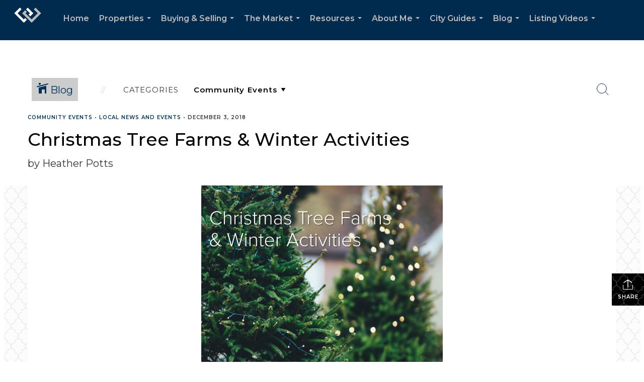

--- FILE ---
content_type: text/html; charset=utf-8
request_url: https://www.google.com/recaptcha/api2/anchor?ar=1&k=6LdmtrYUAAAAAAHk0DIYZUZov8ZzYGbtAIozmHtV&co=aHR0cHM6Ly9oZWF0aGVycG90dHNob21lcy5jb206NDQz&hl=en&v=PoyoqOPhxBO7pBk68S4YbpHZ&size=invisible&anchor-ms=20000&execute-ms=30000&cb=3wann33uytul
body_size: 48812
content:
<!DOCTYPE HTML><html dir="ltr" lang="en"><head><meta http-equiv="Content-Type" content="text/html; charset=UTF-8">
<meta http-equiv="X-UA-Compatible" content="IE=edge">
<title>reCAPTCHA</title>
<style type="text/css">
/* cyrillic-ext */
@font-face {
  font-family: 'Roboto';
  font-style: normal;
  font-weight: 400;
  font-stretch: 100%;
  src: url(//fonts.gstatic.com/s/roboto/v48/KFO7CnqEu92Fr1ME7kSn66aGLdTylUAMa3GUBHMdazTgWw.woff2) format('woff2');
  unicode-range: U+0460-052F, U+1C80-1C8A, U+20B4, U+2DE0-2DFF, U+A640-A69F, U+FE2E-FE2F;
}
/* cyrillic */
@font-face {
  font-family: 'Roboto';
  font-style: normal;
  font-weight: 400;
  font-stretch: 100%;
  src: url(//fonts.gstatic.com/s/roboto/v48/KFO7CnqEu92Fr1ME7kSn66aGLdTylUAMa3iUBHMdazTgWw.woff2) format('woff2');
  unicode-range: U+0301, U+0400-045F, U+0490-0491, U+04B0-04B1, U+2116;
}
/* greek-ext */
@font-face {
  font-family: 'Roboto';
  font-style: normal;
  font-weight: 400;
  font-stretch: 100%;
  src: url(//fonts.gstatic.com/s/roboto/v48/KFO7CnqEu92Fr1ME7kSn66aGLdTylUAMa3CUBHMdazTgWw.woff2) format('woff2');
  unicode-range: U+1F00-1FFF;
}
/* greek */
@font-face {
  font-family: 'Roboto';
  font-style: normal;
  font-weight: 400;
  font-stretch: 100%;
  src: url(//fonts.gstatic.com/s/roboto/v48/KFO7CnqEu92Fr1ME7kSn66aGLdTylUAMa3-UBHMdazTgWw.woff2) format('woff2');
  unicode-range: U+0370-0377, U+037A-037F, U+0384-038A, U+038C, U+038E-03A1, U+03A3-03FF;
}
/* math */
@font-face {
  font-family: 'Roboto';
  font-style: normal;
  font-weight: 400;
  font-stretch: 100%;
  src: url(//fonts.gstatic.com/s/roboto/v48/KFO7CnqEu92Fr1ME7kSn66aGLdTylUAMawCUBHMdazTgWw.woff2) format('woff2');
  unicode-range: U+0302-0303, U+0305, U+0307-0308, U+0310, U+0312, U+0315, U+031A, U+0326-0327, U+032C, U+032F-0330, U+0332-0333, U+0338, U+033A, U+0346, U+034D, U+0391-03A1, U+03A3-03A9, U+03B1-03C9, U+03D1, U+03D5-03D6, U+03F0-03F1, U+03F4-03F5, U+2016-2017, U+2034-2038, U+203C, U+2040, U+2043, U+2047, U+2050, U+2057, U+205F, U+2070-2071, U+2074-208E, U+2090-209C, U+20D0-20DC, U+20E1, U+20E5-20EF, U+2100-2112, U+2114-2115, U+2117-2121, U+2123-214F, U+2190, U+2192, U+2194-21AE, U+21B0-21E5, U+21F1-21F2, U+21F4-2211, U+2213-2214, U+2216-22FF, U+2308-230B, U+2310, U+2319, U+231C-2321, U+2336-237A, U+237C, U+2395, U+239B-23B7, U+23D0, U+23DC-23E1, U+2474-2475, U+25AF, U+25B3, U+25B7, U+25BD, U+25C1, U+25CA, U+25CC, U+25FB, U+266D-266F, U+27C0-27FF, U+2900-2AFF, U+2B0E-2B11, U+2B30-2B4C, U+2BFE, U+3030, U+FF5B, U+FF5D, U+1D400-1D7FF, U+1EE00-1EEFF;
}
/* symbols */
@font-face {
  font-family: 'Roboto';
  font-style: normal;
  font-weight: 400;
  font-stretch: 100%;
  src: url(//fonts.gstatic.com/s/roboto/v48/KFO7CnqEu92Fr1ME7kSn66aGLdTylUAMaxKUBHMdazTgWw.woff2) format('woff2');
  unicode-range: U+0001-000C, U+000E-001F, U+007F-009F, U+20DD-20E0, U+20E2-20E4, U+2150-218F, U+2190, U+2192, U+2194-2199, U+21AF, U+21E6-21F0, U+21F3, U+2218-2219, U+2299, U+22C4-22C6, U+2300-243F, U+2440-244A, U+2460-24FF, U+25A0-27BF, U+2800-28FF, U+2921-2922, U+2981, U+29BF, U+29EB, U+2B00-2BFF, U+4DC0-4DFF, U+FFF9-FFFB, U+10140-1018E, U+10190-1019C, U+101A0, U+101D0-101FD, U+102E0-102FB, U+10E60-10E7E, U+1D2C0-1D2D3, U+1D2E0-1D37F, U+1F000-1F0FF, U+1F100-1F1AD, U+1F1E6-1F1FF, U+1F30D-1F30F, U+1F315, U+1F31C, U+1F31E, U+1F320-1F32C, U+1F336, U+1F378, U+1F37D, U+1F382, U+1F393-1F39F, U+1F3A7-1F3A8, U+1F3AC-1F3AF, U+1F3C2, U+1F3C4-1F3C6, U+1F3CA-1F3CE, U+1F3D4-1F3E0, U+1F3ED, U+1F3F1-1F3F3, U+1F3F5-1F3F7, U+1F408, U+1F415, U+1F41F, U+1F426, U+1F43F, U+1F441-1F442, U+1F444, U+1F446-1F449, U+1F44C-1F44E, U+1F453, U+1F46A, U+1F47D, U+1F4A3, U+1F4B0, U+1F4B3, U+1F4B9, U+1F4BB, U+1F4BF, U+1F4C8-1F4CB, U+1F4D6, U+1F4DA, U+1F4DF, U+1F4E3-1F4E6, U+1F4EA-1F4ED, U+1F4F7, U+1F4F9-1F4FB, U+1F4FD-1F4FE, U+1F503, U+1F507-1F50B, U+1F50D, U+1F512-1F513, U+1F53E-1F54A, U+1F54F-1F5FA, U+1F610, U+1F650-1F67F, U+1F687, U+1F68D, U+1F691, U+1F694, U+1F698, U+1F6AD, U+1F6B2, U+1F6B9-1F6BA, U+1F6BC, U+1F6C6-1F6CF, U+1F6D3-1F6D7, U+1F6E0-1F6EA, U+1F6F0-1F6F3, U+1F6F7-1F6FC, U+1F700-1F7FF, U+1F800-1F80B, U+1F810-1F847, U+1F850-1F859, U+1F860-1F887, U+1F890-1F8AD, U+1F8B0-1F8BB, U+1F8C0-1F8C1, U+1F900-1F90B, U+1F93B, U+1F946, U+1F984, U+1F996, U+1F9E9, U+1FA00-1FA6F, U+1FA70-1FA7C, U+1FA80-1FA89, U+1FA8F-1FAC6, U+1FACE-1FADC, U+1FADF-1FAE9, U+1FAF0-1FAF8, U+1FB00-1FBFF;
}
/* vietnamese */
@font-face {
  font-family: 'Roboto';
  font-style: normal;
  font-weight: 400;
  font-stretch: 100%;
  src: url(//fonts.gstatic.com/s/roboto/v48/KFO7CnqEu92Fr1ME7kSn66aGLdTylUAMa3OUBHMdazTgWw.woff2) format('woff2');
  unicode-range: U+0102-0103, U+0110-0111, U+0128-0129, U+0168-0169, U+01A0-01A1, U+01AF-01B0, U+0300-0301, U+0303-0304, U+0308-0309, U+0323, U+0329, U+1EA0-1EF9, U+20AB;
}
/* latin-ext */
@font-face {
  font-family: 'Roboto';
  font-style: normal;
  font-weight: 400;
  font-stretch: 100%;
  src: url(//fonts.gstatic.com/s/roboto/v48/KFO7CnqEu92Fr1ME7kSn66aGLdTylUAMa3KUBHMdazTgWw.woff2) format('woff2');
  unicode-range: U+0100-02BA, U+02BD-02C5, U+02C7-02CC, U+02CE-02D7, U+02DD-02FF, U+0304, U+0308, U+0329, U+1D00-1DBF, U+1E00-1E9F, U+1EF2-1EFF, U+2020, U+20A0-20AB, U+20AD-20C0, U+2113, U+2C60-2C7F, U+A720-A7FF;
}
/* latin */
@font-face {
  font-family: 'Roboto';
  font-style: normal;
  font-weight: 400;
  font-stretch: 100%;
  src: url(//fonts.gstatic.com/s/roboto/v48/KFO7CnqEu92Fr1ME7kSn66aGLdTylUAMa3yUBHMdazQ.woff2) format('woff2');
  unicode-range: U+0000-00FF, U+0131, U+0152-0153, U+02BB-02BC, U+02C6, U+02DA, U+02DC, U+0304, U+0308, U+0329, U+2000-206F, U+20AC, U+2122, U+2191, U+2193, U+2212, U+2215, U+FEFF, U+FFFD;
}
/* cyrillic-ext */
@font-face {
  font-family: 'Roboto';
  font-style: normal;
  font-weight: 500;
  font-stretch: 100%;
  src: url(//fonts.gstatic.com/s/roboto/v48/KFO7CnqEu92Fr1ME7kSn66aGLdTylUAMa3GUBHMdazTgWw.woff2) format('woff2');
  unicode-range: U+0460-052F, U+1C80-1C8A, U+20B4, U+2DE0-2DFF, U+A640-A69F, U+FE2E-FE2F;
}
/* cyrillic */
@font-face {
  font-family: 'Roboto';
  font-style: normal;
  font-weight: 500;
  font-stretch: 100%;
  src: url(//fonts.gstatic.com/s/roboto/v48/KFO7CnqEu92Fr1ME7kSn66aGLdTylUAMa3iUBHMdazTgWw.woff2) format('woff2');
  unicode-range: U+0301, U+0400-045F, U+0490-0491, U+04B0-04B1, U+2116;
}
/* greek-ext */
@font-face {
  font-family: 'Roboto';
  font-style: normal;
  font-weight: 500;
  font-stretch: 100%;
  src: url(//fonts.gstatic.com/s/roboto/v48/KFO7CnqEu92Fr1ME7kSn66aGLdTylUAMa3CUBHMdazTgWw.woff2) format('woff2');
  unicode-range: U+1F00-1FFF;
}
/* greek */
@font-face {
  font-family: 'Roboto';
  font-style: normal;
  font-weight: 500;
  font-stretch: 100%;
  src: url(//fonts.gstatic.com/s/roboto/v48/KFO7CnqEu92Fr1ME7kSn66aGLdTylUAMa3-UBHMdazTgWw.woff2) format('woff2');
  unicode-range: U+0370-0377, U+037A-037F, U+0384-038A, U+038C, U+038E-03A1, U+03A3-03FF;
}
/* math */
@font-face {
  font-family: 'Roboto';
  font-style: normal;
  font-weight: 500;
  font-stretch: 100%;
  src: url(//fonts.gstatic.com/s/roboto/v48/KFO7CnqEu92Fr1ME7kSn66aGLdTylUAMawCUBHMdazTgWw.woff2) format('woff2');
  unicode-range: U+0302-0303, U+0305, U+0307-0308, U+0310, U+0312, U+0315, U+031A, U+0326-0327, U+032C, U+032F-0330, U+0332-0333, U+0338, U+033A, U+0346, U+034D, U+0391-03A1, U+03A3-03A9, U+03B1-03C9, U+03D1, U+03D5-03D6, U+03F0-03F1, U+03F4-03F5, U+2016-2017, U+2034-2038, U+203C, U+2040, U+2043, U+2047, U+2050, U+2057, U+205F, U+2070-2071, U+2074-208E, U+2090-209C, U+20D0-20DC, U+20E1, U+20E5-20EF, U+2100-2112, U+2114-2115, U+2117-2121, U+2123-214F, U+2190, U+2192, U+2194-21AE, U+21B0-21E5, U+21F1-21F2, U+21F4-2211, U+2213-2214, U+2216-22FF, U+2308-230B, U+2310, U+2319, U+231C-2321, U+2336-237A, U+237C, U+2395, U+239B-23B7, U+23D0, U+23DC-23E1, U+2474-2475, U+25AF, U+25B3, U+25B7, U+25BD, U+25C1, U+25CA, U+25CC, U+25FB, U+266D-266F, U+27C0-27FF, U+2900-2AFF, U+2B0E-2B11, U+2B30-2B4C, U+2BFE, U+3030, U+FF5B, U+FF5D, U+1D400-1D7FF, U+1EE00-1EEFF;
}
/* symbols */
@font-face {
  font-family: 'Roboto';
  font-style: normal;
  font-weight: 500;
  font-stretch: 100%;
  src: url(//fonts.gstatic.com/s/roboto/v48/KFO7CnqEu92Fr1ME7kSn66aGLdTylUAMaxKUBHMdazTgWw.woff2) format('woff2');
  unicode-range: U+0001-000C, U+000E-001F, U+007F-009F, U+20DD-20E0, U+20E2-20E4, U+2150-218F, U+2190, U+2192, U+2194-2199, U+21AF, U+21E6-21F0, U+21F3, U+2218-2219, U+2299, U+22C4-22C6, U+2300-243F, U+2440-244A, U+2460-24FF, U+25A0-27BF, U+2800-28FF, U+2921-2922, U+2981, U+29BF, U+29EB, U+2B00-2BFF, U+4DC0-4DFF, U+FFF9-FFFB, U+10140-1018E, U+10190-1019C, U+101A0, U+101D0-101FD, U+102E0-102FB, U+10E60-10E7E, U+1D2C0-1D2D3, U+1D2E0-1D37F, U+1F000-1F0FF, U+1F100-1F1AD, U+1F1E6-1F1FF, U+1F30D-1F30F, U+1F315, U+1F31C, U+1F31E, U+1F320-1F32C, U+1F336, U+1F378, U+1F37D, U+1F382, U+1F393-1F39F, U+1F3A7-1F3A8, U+1F3AC-1F3AF, U+1F3C2, U+1F3C4-1F3C6, U+1F3CA-1F3CE, U+1F3D4-1F3E0, U+1F3ED, U+1F3F1-1F3F3, U+1F3F5-1F3F7, U+1F408, U+1F415, U+1F41F, U+1F426, U+1F43F, U+1F441-1F442, U+1F444, U+1F446-1F449, U+1F44C-1F44E, U+1F453, U+1F46A, U+1F47D, U+1F4A3, U+1F4B0, U+1F4B3, U+1F4B9, U+1F4BB, U+1F4BF, U+1F4C8-1F4CB, U+1F4D6, U+1F4DA, U+1F4DF, U+1F4E3-1F4E6, U+1F4EA-1F4ED, U+1F4F7, U+1F4F9-1F4FB, U+1F4FD-1F4FE, U+1F503, U+1F507-1F50B, U+1F50D, U+1F512-1F513, U+1F53E-1F54A, U+1F54F-1F5FA, U+1F610, U+1F650-1F67F, U+1F687, U+1F68D, U+1F691, U+1F694, U+1F698, U+1F6AD, U+1F6B2, U+1F6B9-1F6BA, U+1F6BC, U+1F6C6-1F6CF, U+1F6D3-1F6D7, U+1F6E0-1F6EA, U+1F6F0-1F6F3, U+1F6F7-1F6FC, U+1F700-1F7FF, U+1F800-1F80B, U+1F810-1F847, U+1F850-1F859, U+1F860-1F887, U+1F890-1F8AD, U+1F8B0-1F8BB, U+1F8C0-1F8C1, U+1F900-1F90B, U+1F93B, U+1F946, U+1F984, U+1F996, U+1F9E9, U+1FA00-1FA6F, U+1FA70-1FA7C, U+1FA80-1FA89, U+1FA8F-1FAC6, U+1FACE-1FADC, U+1FADF-1FAE9, U+1FAF0-1FAF8, U+1FB00-1FBFF;
}
/* vietnamese */
@font-face {
  font-family: 'Roboto';
  font-style: normal;
  font-weight: 500;
  font-stretch: 100%;
  src: url(//fonts.gstatic.com/s/roboto/v48/KFO7CnqEu92Fr1ME7kSn66aGLdTylUAMa3OUBHMdazTgWw.woff2) format('woff2');
  unicode-range: U+0102-0103, U+0110-0111, U+0128-0129, U+0168-0169, U+01A0-01A1, U+01AF-01B0, U+0300-0301, U+0303-0304, U+0308-0309, U+0323, U+0329, U+1EA0-1EF9, U+20AB;
}
/* latin-ext */
@font-face {
  font-family: 'Roboto';
  font-style: normal;
  font-weight: 500;
  font-stretch: 100%;
  src: url(//fonts.gstatic.com/s/roboto/v48/KFO7CnqEu92Fr1ME7kSn66aGLdTylUAMa3KUBHMdazTgWw.woff2) format('woff2');
  unicode-range: U+0100-02BA, U+02BD-02C5, U+02C7-02CC, U+02CE-02D7, U+02DD-02FF, U+0304, U+0308, U+0329, U+1D00-1DBF, U+1E00-1E9F, U+1EF2-1EFF, U+2020, U+20A0-20AB, U+20AD-20C0, U+2113, U+2C60-2C7F, U+A720-A7FF;
}
/* latin */
@font-face {
  font-family: 'Roboto';
  font-style: normal;
  font-weight: 500;
  font-stretch: 100%;
  src: url(//fonts.gstatic.com/s/roboto/v48/KFO7CnqEu92Fr1ME7kSn66aGLdTylUAMa3yUBHMdazQ.woff2) format('woff2');
  unicode-range: U+0000-00FF, U+0131, U+0152-0153, U+02BB-02BC, U+02C6, U+02DA, U+02DC, U+0304, U+0308, U+0329, U+2000-206F, U+20AC, U+2122, U+2191, U+2193, U+2212, U+2215, U+FEFF, U+FFFD;
}
/* cyrillic-ext */
@font-face {
  font-family: 'Roboto';
  font-style: normal;
  font-weight: 900;
  font-stretch: 100%;
  src: url(//fonts.gstatic.com/s/roboto/v48/KFO7CnqEu92Fr1ME7kSn66aGLdTylUAMa3GUBHMdazTgWw.woff2) format('woff2');
  unicode-range: U+0460-052F, U+1C80-1C8A, U+20B4, U+2DE0-2DFF, U+A640-A69F, U+FE2E-FE2F;
}
/* cyrillic */
@font-face {
  font-family: 'Roboto';
  font-style: normal;
  font-weight: 900;
  font-stretch: 100%;
  src: url(//fonts.gstatic.com/s/roboto/v48/KFO7CnqEu92Fr1ME7kSn66aGLdTylUAMa3iUBHMdazTgWw.woff2) format('woff2');
  unicode-range: U+0301, U+0400-045F, U+0490-0491, U+04B0-04B1, U+2116;
}
/* greek-ext */
@font-face {
  font-family: 'Roboto';
  font-style: normal;
  font-weight: 900;
  font-stretch: 100%;
  src: url(//fonts.gstatic.com/s/roboto/v48/KFO7CnqEu92Fr1ME7kSn66aGLdTylUAMa3CUBHMdazTgWw.woff2) format('woff2');
  unicode-range: U+1F00-1FFF;
}
/* greek */
@font-face {
  font-family: 'Roboto';
  font-style: normal;
  font-weight: 900;
  font-stretch: 100%;
  src: url(//fonts.gstatic.com/s/roboto/v48/KFO7CnqEu92Fr1ME7kSn66aGLdTylUAMa3-UBHMdazTgWw.woff2) format('woff2');
  unicode-range: U+0370-0377, U+037A-037F, U+0384-038A, U+038C, U+038E-03A1, U+03A3-03FF;
}
/* math */
@font-face {
  font-family: 'Roboto';
  font-style: normal;
  font-weight: 900;
  font-stretch: 100%;
  src: url(//fonts.gstatic.com/s/roboto/v48/KFO7CnqEu92Fr1ME7kSn66aGLdTylUAMawCUBHMdazTgWw.woff2) format('woff2');
  unicode-range: U+0302-0303, U+0305, U+0307-0308, U+0310, U+0312, U+0315, U+031A, U+0326-0327, U+032C, U+032F-0330, U+0332-0333, U+0338, U+033A, U+0346, U+034D, U+0391-03A1, U+03A3-03A9, U+03B1-03C9, U+03D1, U+03D5-03D6, U+03F0-03F1, U+03F4-03F5, U+2016-2017, U+2034-2038, U+203C, U+2040, U+2043, U+2047, U+2050, U+2057, U+205F, U+2070-2071, U+2074-208E, U+2090-209C, U+20D0-20DC, U+20E1, U+20E5-20EF, U+2100-2112, U+2114-2115, U+2117-2121, U+2123-214F, U+2190, U+2192, U+2194-21AE, U+21B0-21E5, U+21F1-21F2, U+21F4-2211, U+2213-2214, U+2216-22FF, U+2308-230B, U+2310, U+2319, U+231C-2321, U+2336-237A, U+237C, U+2395, U+239B-23B7, U+23D0, U+23DC-23E1, U+2474-2475, U+25AF, U+25B3, U+25B7, U+25BD, U+25C1, U+25CA, U+25CC, U+25FB, U+266D-266F, U+27C0-27FF, U+2900-2AFF, U+2B0E-2B11, U+2B30-2B4C, U+2BFE, U+3030, U+FF5B, U+FF5D, U+1D400-1D7FF, U+1EE00-1EEFF;
}
/* symbols */
@font-face {
  font-family: 'Roboto';
  font-style: normal;
  font-weight: 900;
  font-stretch: 100%;
  src: url(//fonts.gstatic.com/s/roboto/v48/KFO7CnqEu92Fr1ME7kSn66aGLdTylUAMaxKUBHMdazTgWw.woff2) format('woff2');
  unicode-range: U+0001-000C, U+000E-001F, U+007F-009F, U+20DD-20E0, U+20E2-20E4, U+2150-218F, U+2190, U+2192, U+2194-2199, U+21AF, U+21E6-21F0, U+21F3, U+2218-2219, U+2299, U+22C4-22C6, U+2300-243F, U+2440-244A, U+2460-24FF, U+25A0-27BF, U+2800-28FF, U+2921-2922, U+2981, U+29BF, U+29EB, U+2B00-2BFF, U+4DC0-4DFF, U+FFF9-FFFB, U+10140-1018E, U+10190-1019C, U+101A0, U+101D0-101FD, U+102E0-102FB, U+10E60-10E7E, U+1D2C0-1D2D3, U+1D2E0-1D37F, U+1F000-1F0FF, U+1F100-1F1AD, U+1F1E6-1F1FF, U+1F30D-1F30F, U+1F315, U+1F31C, U+1F31E, U+1F320-1F32C, U+1F336, U+1F378, U+1F37D, U+1F382, U+1F393-1F39F, U+1F3A7-1F3A8, U+1F3AC-1F3AF, U+1F3C2, U+1F3C4-1F3C6, U+1F3CA-1F3CE, U+1F3D4-1F3E0, U+1F3ED, U+1F3F1-1F3F3, U+1F3F5-1F3F7, U+1F408, U+1F415, U+1F41F, U+1F426, U+1F43F, U+1F441-1F442, U+1F444, U+1F446-1F449, U+1F44C-1F44E, U+1F453, U+1F46A, U+1F47D, U+1F4A3, U+1F4B0, U+1F4B3, U+1F4B9, U+1F4BB, U+1F4BF, U+1F4C8-1F4CB, U+1F4D6, U+1F4DA, U+1F4DF, U+1F4E3-1F4E6, U+1F4EA-1F4ED, U+1F4F7, U+1F4F9-1F4FB, U+1F4FD-1F4FE, U+1F503, U+1F507-1F50B, U+1F50D, U+1F512-1F513, U+1F53E-1F54A, U+1F54F-1F5FA, U+1F610, U+1F650-1F67F, U+1F687, U+1F68D, U+1F691, U+1F694, U+1F698, U+1F6AD, U+1F6B2, U+1F6B9-1F6BA, U+1F6BC, U+1F6C6-1F6CF, U+1F6D3-1F6D7, U+1F6E0-1F6EA, U+1F6F0-1F6F3, U+1F6F7-1F6FC, U+1F700-1F7FF, U+1F800-1F80B, U+1F810-1F847, U+1F850-1F859, U+1F860-1F887, U+1F890-1F8AD, U+1F8B0-1F8BB, U+1F8C0-1F8C1, U+1F900-1F90B, U+1F93B, U+1F946, U+1F984, U+1F996, U+1F9E9, U+1FA00-1FA6F, U+1FA70-1FA7C, U+1FA80-1FA89, U+1FA8F-1FAC6, U+1FACE-1FADC, U+1FADF-1FAE9, U+1FAF0-1FAF8, U+1FB00-1FBFF;
}
/* vietnamese */
@font-face {
  font-family: 'Roboto';
  font-style: normal;
  font-weight: 900;
  font-stretch: 100%;
  src: url(//fonts.gstatic.com/s/roboto/v48/KFO7CnqEu92Fr1ME7kSn66aGLdTylUAMa3OUBHMdazTgWw.woff2) format('woff2');
  unicode-range: U+0102-0103, U+0110-0111, U+0128-0129, U+0168-0169, U+01A0-01A1, U+01AF-01B0, U+0300-0301, U+0303-0304, U+0308-0309, U+0323, U+0329, U+1EA0-1EF9, U+20AB;
}
/* latin-ext */
@font-face {
  font-family: 'Roboto';
  font-style: normal;
  font-weight: 900;
  font-stretch: 100%;
  src: url(//fonts.gstatic.com/s/roboto/v48/KFO7CnqEu92Fr1ME7kSn66aGLdTylUAMa3KUBHMdazTgWw.woff2) format('woff2');
  unicode-range: U+0100-02BA, U+02BD-02C5, U+02C7-02CC, U+02CE-02D7, U+02DD-02FF, U+0304, U+0308, U+0329, U+1D00-1DBF, U+1E00-1E9F, U+1EF2-1EFF, U+2020, U+20A0-20AB, U+20AD-20C0, U+2113, U+2C60-2C7F, U+A720-A7FF;
}
/* latin */
@font-face {
  font-family: 'Roboto';
  font-style: normal;
  font-weight: 900;
  font-stretch: 100%;
  src: url(//fonts.gstatic.com/s/roboto/v48/KFO7CnqEu92Fr1ME7kSn66aGLdTylUAMa3yUBHMdazQ.woff2) format('woff2');
  unicode-range: U+0000-00FF, U+0131, U+0152-0153, U+02BB-02BC, U+02C6, U+02DA, U+02DC, U+0304, U+0308, U+0329, U+2000-206F, U+20AC, U+2122, U+2191, U+2193, U+2212, U+2215, U+FEFF, U+FFFD;
}

</style>
<link rel="stylesheet" type="text/css" href="https://www.gstatic.com/recaptcha/releases/PoyoqOPhxBO7pBk68S4YbpHZ/styles__ltr.css">
<script nonce="-bJE8EiOBJgXw4w-zs0wQw" type="text/javascript">window['__recaptcha_api'] = 'https://www.google.com/recaptcha/api2/';</script>
<script type="text/javascript" src="https://www.gstatic.com/recaptcha/releases/PoyoqOPhxBO7pBk68S4YbpHZ/recaptcha__en.js" nonce="-bJE8EiOBJgXw4w-zs0wQw">
      
    </script></head>
<body><div id="rc-anchor-alert" class="rc-anchor-alert"></div>
<input type="hidden" id="recaptcha-token" value="[base64]">
<script type="text/javascript" nonce="-bJE8EiOBJgXw4w-zs0wQw">
      recaptcha.anchor.Main.init("[\x22ainput\x22,[\x22bgdata\x22,\x22\x22,\[base64]/[base64]/[base64]/KE4oMTI0LHYsdi5HKSxMWihsLHYpKTpOKDEyNCx2LGwpLFYpLHYpLFQpKSxGKDE3MSx2KX0scjc9ZnVuY3Rpb24obCl7cmV0dXJuIGx9LEM9ZnVuY3Rpb24obCxWLHYpe04odixsLFYpLFZbYWtdPTI3OTZ9LG49ZnVuY3Rpb24obCxWKXtWLlg9KChWLlg/[base64]/[base64]/[base64]/[base64]/[base64]/[base64]/[base64]/[base64]/[base64]/[base64]/[base64]\\u003d\x22,\[base64]\\u003d\x22,\x22w5xbw5/Ct0nCvkEVJjjDpsKAfcK8w6U7w57Du2DDk3sXw5LCrFrCgMOKKGMwBgJ8QljDg0Fswq7Dh1PDt8O+w7rDmi3DhMO2XsKIwp7CicODOsOIJQ7DjzQiccOFXEzDk8OCU8KML8KMw5/CjMK3woIQwpTCgFvChjxEa2tMUX7DkUnDksOER8OAw4TCiMKgwrXCs8OGwoV7WFwLMjkRWHcnc8OEwoHCvR/[base64]/BHTCpMKpdEPCrcK1Q8K1dcO1wotpacKOYnIDw4HDi1rDjgw6w4UPRSZiw6tjwqHDok/DmQ84FEV6w4HDu8KDw4kLwoc2PMKOwqMvwrHCg8O2w7vDlRbDgsOIw5nCpFICBC/CrcOSw51DbMO7w5lDw7PCsRF0w7VdfVd/OMO5wqVLwoDCnMK0w4puVsKfOcObTsK5Inxlw44Xw4/CqcORw6vCoWXCpFxoREoow4rCmx8Jw69rHcKbwqBXdsOIORFweFAWQsKgwqrCgRsVKMKowqZjSsOYEcKAwoDDpEEyw5/CusKNwpNgw7MhRcOHwp7CjRTCjcKswqnDisOefsKmTifDizHCnjPDs8KVwoHCo8OMw4dWwqsDw6LDq0DCmcOKwrbCi2HDiMK8K3wWwocbw4lBScK5wrQRYsKaw43DozTDnEjDtygpw7NAwo7DrSrDhcKRf8OswrnCi8KGw6Q/[base64]/[base64]/DinbDi2fCm8Kdwp1wMcOlN8KIAxPCkMKiWsKGw4ldw7DDpDpEwo4rEDbDjhhyw6gbPkN1GkrCmcKHwpnDkcOrSBoIwrfCgHUTcsOvEE5Sw6pLwojCiQTCn3nCsmrChMObwq0Bw4xXwpHCoMOAA8OHZB/CkcKHwoA5w65ww6dLw6dHw6A7wp4ewp4vHnEdw54QM10iDBrCh1wZw6PDj8K3w47ClMK0W8Oaa8KgwrBlwr1ValzCvw4jY18pwrDDkTNGw5rDmcK7w4ghWgEBwpjChsKECEjCs8KoMcKPfQ/DhFE6HWHDq8OFY11gTsKzLkXDjMKrKcKoZA3Dr24Pw5fDicOHMsONwojDkT7Cs8K1Q1LCjkl8w4hwwpEawppZcsKQHlwLVhUfw5tfDTfDt8K8H8Obwr/Cg8KIwphOHQzDlUPCvVZ5ZijDkMOOKsKOw7MyUMKAH8K+VcOGwrwdUngodxvClcKcw7UowpnCgMKTwoA2wrB9w5xmKsK/w5E4WMKzw5MYOmHDqClVLi/ChljCjx4Sw77ClhfDk8Kfw7DCnB8cb8KEWk8OacOkdcOpworDgMOzw5Qxw6zCnsO7WGvDsnBLwp7Dp05hO8KWwqNfwrjCmS/[base64]/CuQLCv0HDjUHDu8O0w4fDisO3wptaOcO3LgxdTmwlNy/Cq2vCggTCvF7DuF4KLMKpNsKnwobCvUHDrUTDgcK1VD7Do8KPG8Opwr/DqMKUVsOvO8K4w6MwG38Bw6LDuF3CsMKCw5DCnxfCuFDDtgNtw4fCjsOfwqs8e8KIw4TCkzvDqMOGGD7DmMOpwpgzXBB/[base64]/CkMOydDtcwqrDq8KiMystBMOacl4OwpYzw65xOcOQw5/[base64]/[base64]/DtnTCpMK9w7XDjMKGJsKsw5suw4jCn8KJZ8O9KcOqR21+w6kUCsO6wrJjw6vCh0nDvsKnHcKNwr/CgUXCp3rDu8KyP3Fxwr9BeALClg3DkiTCpMOrBQxcwrXDmmHCi8O4w4LDncKYDSRVdcOfwqTCkhrDrMKGBVxJw7VYwozDlXvDnjZjBsONw6HCqsOtFEXDncKAZBbDtsOBY2LCo8ObbQbCmHsYGcKfZ8KYwr/CosKAwqbCtG/CncKpw5JTV8OZwpd2w6nDj0jDrBzDrcONRgDCgC/Dl8OqanPCs8O4w53CnRgZLMKuIwnDiMK3GsOxcsOuwogVwqZ+wrzCl8Kewo/Ci8KIwqITwpXCmsOzwrzCsjbDvVlvX3pNc2puw4pFe8OcwqFhw7jDknsXKGnCjUsqw5YYwpJFw5vDmjDCpXMzw4TCik8zwqvDtiLCgEtEwrJWw70hw5gTaC/CiMKlYcOEw4LCt8OHwoQPwqpJbkgxSytEAgzCnhM/IsOEw67CqVAnOSLCqyosQ8O2w6fDjsKCNsOSw5p/w6UAwojCiRI+w7tUPjBAeHpzOcORV8OLwowgw7rDs8OqwpkMFsKewp9pMcOcwqotLxgKwpdaw5/[base64]/CoEbDqsKmeBvDjSUQNG7DsD/Dq8KVw5wkSSxFDsOXw77CvHNFwpHCisO7w79Awr18w5dQwrU9asKAwpPCmsO/w4MGCAZLc8KVUETCoMKkKsKRw6cqw7Yhw4h8bVoswpTClcOqw4bCsl8Qw7ghwpJjwrZzwovCul/[base64]/w4fDi8KowpDDlnrCgcO2w5PDmsORKsK3OSNIAcKeYRVCb1d8w5tVwp/Cqz/Cu3jChcOeKzjCujHCrsO7VcKTwrDChsKqw58Mw6zCu3TChFRsUG8MwqLDgRLCkMK+w5zCjsK0K8OVwqYcZx0IwqY7LHlxJgN9AsObEhXDnMK3ZhECwpQjwo/Dg8KUDsKjRjbCrxtKw7YXAFvCnFsxfMO6wqfCl2nCvh1VBMOvNiZiwofCnCYCwoQtdsOjwo7CucOGHMO5w5PCn1DDmW57w6Z2wrDDkcO7wq5/A8Kiw5DCi8Knw5EwYsKFacO6b3HCtTvDqsKow5tzD8O6E8Kww40Ld8Kaw47CqAdzw7rDqH/[base64]/[base64]/DkcOwwpbCncOpWmrDpG5wLsKSw6cnRcOqw4nCjjw1w7/CnMK2OyB1wqc6TMOwbMK5woFWdG7CqHpOScOqGhbCp8KkA8OHbljDh3vDpsOkJCgRw54AwrHCpXjDmw/CkSPDhsONwobCh8ODJsOZw7AdOcONw5BIwq5oUMKyGXDCkhN+wqXDrsKYwrHDnGTCmVDDihZCKMOvZ8K7VTDDjsOAw79Kw6I/UW7CkTjCncKvwrXCq8OZwpDDo8KBwoPCnkTDkXgqcjDCmTB2wpTClcOnPTopCjYow7fCqsO3woADW8OGHsOjHDFHwrzDi8O/[base64]/d8KvGMOhwpYDwrLDlMOlFsKfQTzCvMKgw7TClMO0wpIWKcOYw4jDqyMQRcK+wrA9YmVEbMKGwqBMCQhzwpcgwodQwoLDpsKLwpVow7BYworCmjtRT8K7w7nDj8Kmw5LDiyrCkMKvLEwCw5g6PMKiw4R5FX7CqWPCu2YDwpjDmQjDk1bCh8KYccKLwqdlwo/CkwvCm2jDpsK+BgDDoMOjWcKVwpjDpmxtI2rCo8OXY37Cmnd/w5TDvsKHSW/Dv8Oiwp9awo42MsK1BsKCVVLCtlLCpDUNw5t0RFXCs8KSw7fCvcOyw7DCoMO7w6kDwpRKwrjDoMKrwpHCicOewo8Iw6TDhg3CkVknw4/DvMK+wq/CmsOhwpLChcKRDX7Dj8OqeQlVLsKiNMO/MzXCv8Kjw49tw6nChcOJworCjT9lbcKcNcKzwpzCs8K6dzXCoxNSw4HDhsKmwqbDo8KpwpBnw78/wrzCmsOmw7PDlcOBJsKQXXrDs8KqC8OIfG3Dn8KyPnXCjMOJaUDCm8K2YMOcN8KSwpInwqkPwpd6w6rDkjvCu8KQdsOsw7DDug/[base64]/TxsIwoQ9wq7DmhvDhAzDqkA3wqvCtXzCmU5Bwo5PwrPCkCvDtMKYw5M3B0Q0bMKFw6/Cq8KQwrfCksOYwprCs3orcsOBw5l/w4zDnMK3Ek44wo3DuFcuecK5wqHCm8O8OsKiwrYjc8KOB8KHeTRGw4orX8OCw7zDgBnCrMOvQjo+fTwBw6rCuTt/wpfDnBZ7dsK8wpFeScOuw4TDkQrDsMOewrPDh01mMXfDtsK9LEfDgGlaLGPDgsO2woXDj8OAwoXCnRjCkcK0KS/[base64]/[base64]/[base64]/w7kzTMOWC8OTwpXCj8KsJGHDscOcwrYTwrRIw4LCkMKwbAjCo8O/DMOQw67DgsKWwrgow6Q9CwnCj8KAQ3rCrTvClkoZQkV0fcOow43CiG5QOnvDgMK7S8OyE8OUUhoVTwAdLQzDikTCl8Kvw7TCocK2wrR5w5nDuwDCqy/CpxjDqcOqw6fClsOgwp0GwpVkAx9LKn5Lw4HDi2/DvDHCqwLCncKVGgJhRkhPwq0Bwo16c8KfwolyVlLCt8KTw7HCoMKdacOWScKFw7DClMKmwqjClz/CjsOXw4PDlMKwNlk1wpPCo8OwwqDDnTNhw7bDmMKAw7vCjy1Rw4IdO8KZcD3CvsOmw50JbcOeDm7DiVpjLmJyfcKLw5gccw3DkmDCrCdvDVBqUhfDlcOgwp3CnEfCiSc0aA9nwpIhFnMTw7PCnsKBw7hww7hmw5HDucK0wrF7w6QcwqTDlk/CtT/[base64]/[base64]/w5xJw4FIwrJYM2nDmWvDjcKffsKbw7FLUcO3wqXCisOhwpgTwow0SwY4wpDDt8OCJWMeSA3ChsK7w6xgw4lvaF06wq/[base64]/DscK+wrnCiMO5BsK1w6TCgsO5w6l3wrHDhsOKwp9pw53CucK3wqDDlTp2wrLCtBvDnsOTOVbChl/Dg1bCrRd+J8KLOW3DnRhEw6tIw68gwrvDllROwqd4w7vDrMK1w6t9wofDpcKLGBJKB8KzLMOlB8KOwpvCr1fCtzLClxgTwrHCjhLDmVYVdcKLw7jCn8O7w6HChsOdw5bCj8OcTMKvwpbDiRbDjhXDq8OwZsKyNcOKCCNtw7TDpE/DrMOyMMOebsKTFyo0XMO8b8OBWQ/[base64]/CmcKBwoEiY8O2wpfDrloHXizChTxnw4o2wo4+wpnCjVfCqMKDw4PDvHF0wqfCpMOuLC/CjMOvw6NZwrbDtQR2w5dZwrcPw6kyw7zDgcOscMKywqwyw4d4GsKvIcO5VSjCokHDjsO2LsKlcMKpwolMw7JyJsOmw7Q/wph0w7QwRsKww5TCusK4f3IEw7MywpHDhMKaE8Oaw6bCjsKKwpRWwoPDs8K5w7fCssOEFw0Vwopww6MbIxBdw5IYJMOVJ8OIwoV9w4lOwpjCmMK1wos+AcKvwrnCsMK1P2nDs8K9ED50w4IRHnDDi8OTEMO/wq7DvcKJw6fDqT03w7/Cs8K/woYLw6XCrRbCpMObw5DCosOMwq4cNTbCvWJUWMOiZsKcXcKgG8OYa8Obw598DifCvMKCb8OCUAlBEcOVw4hJw6DDscKowo9jw4/[base64]/[base64]/w7vDlMKew63DmMKOb8OqaTlYw5FywoYOw5Qmw5gjwoXDszTCkkjClcKNw7JUa0dywqrCicK1aMK0BmQ9wp1BOQsTZcO5TSFFW8O4KMOCw57Dt8KIAVLCrcKCHhVCXiVxw4zDkmvDv0rDrwE+T8KEBS/CuXk6S8KYCcKVL8O6wrnCh8K/BnNcw5fCnsOOwopefE17ZEPCs2dpw5LCisKsXVzCrCZaTDPCpkrDmMK/YhpcawvDkGZdw5o8wqrCvMKZwq/DhXLDgcKILsOgwqfCtxY7w6zCmHjCvQMdfGnCojtnwopFO8Orw5pzwokjwod+w4IkwqsVCcKzw4lJw5/[base64]/DpWHDhAvDmMKxw5ZOwo9XwpfCn8KMw6fClS1dw4oMX8ONwozDjsOowo7ChBUjXsKDWcKvw740JDLCm8OHwpEXEsKTSMOyK0rDjcK8w51mC1ZqYTLCig3Ct8KuHj7DqkVqw67CtT3DnT/CmcKqEG7Drn/CocOuS00Swo8Mw7M7N8OgTFh8w6HClGXCsMKLMXXCglrDpRNIwrjCklHCmcOew5jCgWNGYsKDe8KRwqBBZsK6w5IMc8Kuw5zCvEd8MwF5HhLDsxpewrMSSXkPeQEGwo4gw67Ds0IyI8OLQiDDoxvDglHDhcKETMK/[base64]/DuMOULsKdX8KjUMOQJsKjfcOdZgJ5CsK5S8OJYUsTw7bCqSvCqinCnxnCpRfDmSdEw7I3IMO8FHgxwrPDiAREU2PCgls8wqjDr3fDosKXw6XDoWwMw5TDsT4kw57CqsOuwpjCtcKKKFrDg8KgLg9Ywo8mwoEawrzDoW/[base64]/DuMOGB1HCkMKgNmnCp3HCmyFCCcOlwpTCmFjDkGs5W2DDrXTDtMKfwrVnB0lWXcOORsKswpXCosKUITLDukfDn8K3b8KDwonDgsKAI0/CjFHCnApQwr/DscKtFcOxfjJkTj3Cj8KGFMOPIMKkDXLCnMKmJsK1TgfDtzzCt8O6HcKwwopEwo3Ck8KMwrTDrRRKZXbDtUwawrLCrcKTPsKSwqLDljzCl8KqwrXDi8KDB0rClMOGPmRnw6wsImzCvcKUw5PDgcOZH2VTw5okw5nDs1d/[base64]/DhcKTZsKuw48SVHXCrsKqEDkpwr5Uw7nCg8K1wrzDvcOdQcKHwrV7SD3DgsOxd8KlOcO3dMOFw7/CmCXCqcKYw47CoHFOZ0pAw59eShXCosKaCWtJMHlKw4hWw7HDlcOSdDfCucOaIWbDqsO0w6bCqXvDu8KcRMKEesK2woZDwqA3w5LDqA/CunfCp8KqwqRhGkEzPcKHwqzDm0fCl8KCLijDs1UDwpnCoMOrwqMywpjCosOrwo/DlUvDu1QiV0zDkitnA8OUVMONwrlLdsKCYMKwFkQ4wq7CtsOQb0zClsOJw6N8DX3DscKzw5tlwoxwJMKKIMOPCQzCrg55HcKvwrbClh8mDcOYHMOTwrUGGMOjwqYRIXAIwoZqEHnCscORw5peRlLDmWp+EhXDoG0gDcODwpbCggw+w7bDqcKPw5otB8KOw7/DtMOzFMOtw7LDlhXDihwFQcKQwpMPw4xfEMK/wotMe8OQw4LDh3wLCWvDoS4vFHF2w6XDvGbCusKfwp3DoFINYMKJbwLDk1DDnDPCkh/DrCnClMKAwrLDj1FgwoAjfcOJwpXCsTPCj8OIWMKfw5LCoj1gc0zClcKGwoXDo0pXKxTDisOSW8KYw5kpwp3DvMKtBAnCtGHDuULCrsKywr3DiAZnTMOvPcOuHMKow5RVwoDCtSHDosOkw6YrBcKyesKcbMKdf8K/w6dSw4Jnwr51YsK4wqLDjMK3wo1QwqTDs8O0w6ZIwqMqwr0/w67DoF1Mw6APw6TDtMOMwr7CujDCsl7CoQjDvQTDlMOXwovDtMKWwo8ECTIgR2JyTWjCqwjDp8O4w4PDnsKfZ8KPw5l1OxXCgE18USfCmFgTWcKlKsOwIG/Ct1TDvVfCvFbDg0TDvcOzJyVpw7PDocKsA2XCpMOQc8O9wr8kwpjDpMOMwpbDtsOpw4TDssOYJ8KvT3fDlsK3VGo9wqPDgSrCqsKEC8K1wogFw5PCm8OMw4V/wp/CrkwHHsOMw50TUWY+T1UnS3QXScOSw4NAcgbDu1nCoAUlO27CmsO5wpp0RG0xwqgGXWF4Lgh7w7F2w4k7w5IFwqPCnhrDhFfCvTbCpD7DkFNjEhNFd2PCmk58B8KpwpLDq2DDmMKqXsOzfcO9w5/[base64]/YC/CgsKswqPDkn/DpDvDvSk9w4lETcKNbMK3w7TCozPCnsK0w4RSecOnwo/[base64]/DohrDtHQvw5nChsOfwrs3w53CjsOzO8OiL8Kcw4nCv8OrSjoXER/CscKPBsK1w5QKIMKpFhfDuMO4W8KtLxbDjGHCkMOaw5zCtWDCk8KeOcOyw6PCkDsWDDfDrgUAwqrDmMKGSMOBTcKyPsK+w6fDuX7Cj8OvwrnCv8OuLGx/[base64]/Clz7DtcKDw6/CvTvCj8OdRy5Iwpd3w6cnwpTDiMOVVj9AwoA7wqxCfsKYAMKtAMOvV3U2S8KVaGjDk8KTUMO3QkB8w4zCn8Obw5/CoMKRWDxfw70WZzPDlmjDj8ONA8KUwqbDtyXDv8OywrMmw54XwrhrwoNJw6DClwl6w4I2dj5gwr3DqsKjw7/Co8KFwrXDtcK/[base64]/SCUVUMKWbkPCoAjDkMOiwp7Dm8Ozw4Ulw4HCsCxWw71aw7zDgcODcR0bR8KQXMOjH8OYwpHDtsKdwrjCiyPClT4gPcOjUMOpfsK2KMObwpjDsXIUw6fCrWN8wo8ywrAXw5/DhMOgwr3Dj0nDs3TDm8OHFDLDiyXDgMO8LXx+w7Zkw57DpMOyw4VCPjrCk8OZBGNfE00fdMO1wpN0wp1lIh5Ew6wYwqvCr8OUwp/DpsONwrAiScKIw41Tw43CusObw6xVG8O3AgrDvMOTwpNPDsK3w5LCqMOibsKHw6Z+w5tTw5ZLw4fDssKnw5l5w6jCtHvCjUB+wrbCuR7Cu05JbkTCgGPDo8OSw57ClU/CosKqwpLCgF/DpsK6XsOmw4LDj8O1XDRxwpbDs8OzRxfDpE4rw4fDgx1bwp5JMCrDvxRpwqo1Cg/Cp0rCuU/DsFRXPwIJIsK4wo5sRsKwOxTDi8Ozwo/Dl8OVSMOed8KnwoLCnj/Dn8OFNjddw5DCrHzDtsOKT8KNFsOPwrTCt8K2G8KPw6/[base64]/HMOOwroTCnjDgE5qTht2wrTClHMVFsKQw4rCoTfDj8OBw7EFEATChjvChMOkwplGDFtWwoo/UlfCpR/CqcOrfisYw5XDqxYhdFgGa0k3RRLCtDBtw4Ipwq5DNMKrw5RdWsO+ccKNwqdkw5YpXQtLw6LDrEBWw4t3IMOMw5s6w5jCg17CpjUbecO1w699wrJVe8KAwqHDlQjDtAvDiMOVwr/[base64]/Do8KvdgnCpWjCkMKlw7p6wrzDlMKIDR/DolxJZcOUfMOjBizCrxUNOMKpAkvCrkXDl1kCw4ZOYErDsw89w65zag/[base64]/[base64]/DicOFYFLDv1Z9UsO4w71CYmF0fQbDisOnw5laRsOoEnPCqwPDhsKSw55hwqgFwrLDmnnDl2M2wr/CjMKTwqoXD8KMY8OSJSbCtMK5Y1MLwpt+IBATQU/Ci8KXwoALTWJwP8KqwpfCjnPCkMKiwrx4w5tkwpzDiMOIInc1VcODeRHChhfDsMOIwqx+FWLCvsKzSG/DqsKNw5oVwrsowpwHDG/DiMKQEcOIdsOhIlJ3wpzDlnpBdwvCr1pBEsKABklEwovClcOsOkPDnsODIcOew6zDq8OdEcKjw7Qmw5TCq8OgNcOmw4jDj8KZbMKUfG7CnGXDhEllWMKVw4fDj8OCwrZow7wWCsK4w7Z/ZyzDuDgdLcOJPcOCXx8iwrk0WsOxAcOgwobCosOFwp9vMWDCqcOhwoHDnyTDuCLCqsK3EsKkw7/[base64]/[base64]/Du8OvKA9Ow5vDuBZTXyrDlnnDqFUGwptlwq7DtsO0IR1YwpgjTMKjNjLCvFBvecKlwq/DpzTDrcOmw44cAwnCqXwpGHbCqFYVw6jCokR2w7zCisKtckjCmsOfw7XDriRIB3waw7FWLEDCrm8rwoLDhMKzwpfCkSLCq8OGM2HCm0vCvllGPD0Tw7UjQMOlEsK8w4jDpg/DnWvDvl9nKHs/wrosLcKGwrhlw5krWBdhNsOLZ3rCmsOBQ3EtwqfDuGvCkGPDgg7CjWg9bHEbw7dsw4bDm0TCo37DtcOOwowTwp3CgUspF1B5wo/[base64]/Di3rCikzDsVkhwpsww6fDpMOTcEcnwpbDisObw78dXFTDgcKhfcOXRcO/McKdwo13Kl48wpRkw77DnF3DnsKbbMKGw4DDksKXwpXDtSJ/Umhaw6V+JcK5w4suDifDlgfCjcOvw4bDs8KTwoLCnMKfHWjDrsO4wpPDiV7CosOGC17ChcOKwpPCkVzCpRgvwoc9w4nCtMOAeXRFJU/Ck8Ofw6XDg8KxUcOZVMO5JMOrSsKOC8OddQnCoQF6AsKsw4LDoMKUwqLDn0BGKcOCwrzDsMKmTF19wqTDu8KTBgHCo0YPdSzCoH17NcO+Zm7DvzIOD1jDmMK0AhPCpUUQwoFMNMO6YcK9w7HDpMOawqtrwrbCmRzCicK/wrPClV0ywrbCnMOXwpcXwp51GcOcw6ICA8O/ak40wpHCu8Klw4NFwqEwwoXCnMKtf8O5UMOKIcKkHsKxw7IeEhDDoULDocK7wrwPNcOKZsKKYQzDvsK1wpoywrbDgD/Dgy3CpMKjw75vwrAgcsKawrnDqsO5AsO6McONwoHCjl0qwpwWYDlyw6kuwr43w6gDZgxBwpPDmjBPJcKGwrcew7zDswvDrDBlJSDCnEnCpMKIwo15wqbCjg3DmcOWwo/CtMO+VglZwqjCtsOfUcKdw4TDnE7CjnPCkMKxwo/Ds8KUE0XDrmHCqGXDhcK9L8OYfUdfVlAQw5jChSgcw4XDnMOaPsO0w4zDsBQ+w4gHLsKcwoITYTlOHnHCliHCvB52XsOhwrBJR8OfwqgVdX/Cu2wSw5/DhMKMEMKqScKLBcK8woHDl8K/wr4TwpZWesKsflzDpRBiwqLDpWzDjjcWwp8BBMO7w4xSwovDnsK5woJFWUU7wqPDssOTMUTCicKJH8KAw7wgw4UiPsODF8OdAMKzw74Cb8OzSh/Cl2dFYnwmw4bDi1cCw6DDncKSdMKHUcKiwqvDssOaZX3CkcOPEn9zw7nClMOtYsOYKyzDiMKvYnDCkcKPw54+w4d8w7PCnMKoYCkqMcKiJgLCoXlcE8K/[base64]/[base64]/[base64]/MsOjHxAhIghFw6ENJ8OQwqbDnzZ5E2NFHsOmwpsuwohCwozChsObw6EOUcOdT8OcGhzDpsOKw4ZNfMKMLz5LT8OxCH7DhAoSw48EHMOsRMKsw412ZAxOQsKEHVPDiURVACXCh1zDriNXGMK+wqbCncOKKztBwqJkwr1Iw64IZToEw7AAwrTCnX/[base64]/MF4kw5zDnMKPwpVdw7HCryHDhsOuw7HDm8Oiw6HCg8Oww60lHSZnPCDDsGsIw78twpEHBVJGOXfDksOCw7LCnHzCr8KoBw7CmkbCksKxMcKELVzCl8OJAcKBwqdCM19kRMKwwrNyw5vChhBewp/ChMK8HMKGwq8uw6MQBsOMDBzCvcKRCcKoEitEwoHCqcOwCcK4w5Mmwop8dRlDw5vDnycbJ8KmJcKhVFY7w4FNw6vCmcO9EcOBw4FbGMO0KMKeZgl4woXCp8K/BsKJHcK7VcOXEMOQS8KdIUYFE8KQwr9Hw5/[base64]/[base64]/DhMK3woPCtmwYwobDr3MfByx8JMONwqrCqGfCnwMywq3DihgzRXwKGcOjR23CkMODwq/CgsK9PwLDjz9vNMONwoAhQlXCtsKuwrBUJk1vZcO1w4LCggXDlcO1w70oQQfClGpTw7dawpAeGcOPCEjDthjDlMOnwrwfw6Z2BjTDmcKlelPCpcOnw7TDjsK/[base64]/[base64]/ClMOEdU5ac8OKJ17Ds8Kmwox8w7PDnsO/[base64]/[base64]/DhEvCt8KnNsKGOsKIwoLCiBZ7URYsRcK4wpDCgcORGsOWwrl7wpgQKgBfwqnCnURBwqPCvgcGw5fCnltJw7Esw63Dgk88w4o3wrXCnsOaVWLDsxVIeMO5VsKlwqLCsMOPTQIDKcOkwr7CgCbDq8K5w63DsMODV8KDDxU0bT4mw6LCqSh+w7vDvsOVwp4/wrhOwqDCsH7DnMOJWMKqwrgpKzUeTMOcwosJw4rChMOdwoxMLsKqAsOzbijDrcKUw5zDtAfDucK9TsOwLMO8URpQRAZQwphcw6MVw7DCoCfChz8EMsOvUWfDpVEze8Ovwr7CgwJpw7TCqx1wGE7CpmrChS8Uw4E+HsKCTmtpw5YKERxLwqHCsDfCgcOCw4FTNcOYDMO/[base64]/Dh1Z/[base64]/b8KETmBdbsORw6HDlVTCjFfCqHjDs20xE8OXc8Oqw50Ew5UJwrJDBgvCocO4X1jDi8KFZMKAw7wSw708V8OTw4bCmsOJw5HDjzHClcORw7zCncKyL1LDsnJqR8Odw5PCl8OswppFIT4VGUTCuXZowqPCt2IQwo7Ch8O/wrjDpcO2wpDDlVDDkMOnw7/Dv0/ClF/[base64]/[base64]/[base64]/DnsKjw61Ww5/[base64]/DhmbDo8OGw5LDvmHDq8OHZgvDoTdiwqNNw7BKw4bCvsK6wplaBsKtGg/CnDTDuQ7CugPCn246w4DDj8OVDC8Qw4gEY8Ouw5AXfMO5Tn13VsOSc8ObQcO7wpTCqUrCkXs1JMOlPSrChMKBwr3DoGk7woJgE8OwEMOCw7HDhxV8w4nDgCpYw6rDtMKRwq7DpcOnwoPCqHrDsQVew7rCghfDpcKmAmQPw7/DosK3CmPDs8Khw78fTWrDhHTCrcOlwqLCiBp7wq3CsDzCt8Ouw48owpEYw7fDtT4BGMKjwqzDkWR/MMOCacKfBhHDnsKPVzLClcKWw741wp8tCx/CgcK8wpQvU8Opw7ohY8OVEcOgNMOxMClFw7Imwp9Cw7jDlmvDqDPCisOAwpDCtMKsNMKHw5zDphTDlMKabsOZU1YIFCUcB8KewpzCojs/w7jCmnnClQ7Cnituwr3Do8Kyw4dpFFsSw5fCmH3Ds8KKYmwBw7JJOsK0wqRrwoZgwoXDp0fDhRFsw5tmw6Q2w6XDnMOZw7HDuMKBw6R4KMKgw7TChwbDv8OBXQLCjS/[base64]/[base64]/DgMOnw5rDqmgBQC3Dk1ZrwpdQLcO8wrjDkBvClMO6wrIDwoAXwrxiw7QCw6jDtMO9w7PDvcOKMcKuwpRtw43Cp31dfcO8E8KHw4XDp8K5wqHDvsKPfMK9w7TCkXQRw7l7w4hgXhLCrnnDoBw/fhUVwohEH8OabsKcw5FlUcKEH8OqOTcXw6rDssKew7fDoBDDu1XDni1Zw6ZMw4UUw7vDlnd8w5nCt0wCXMKHw6BxwonChcOAw6cqw5wKG8KAZhTDrGRfGsKuDCV5wonCocOePsOKdXpyw65UUMOPIsKcw6syw6bDssOYSwkvw6k6wr7CvQ/CmsOZV8OnBmfDtsO1wptbw6oSw7XCijTCmhd/[base64]/CqQLChMKgAMKdaEPCjTAvw6Ffw6vCmhBGw58eR0fChcKew7Eow4PCpMODa3tAwrvDpMKfw5hmBMOAwqV2wo/DrsO8wrYGw6oJw4XDgMO0LiPDtjvDqsK9Q0YNwq9RLjfDqcKkDsO6w4FdwoUew7rDv8K6wohvwoPCtsOqw5HCo3UpQxHCi8K3wrXDikg4woZWwrrClAZ9wrTCpQnDv8KZw6g5w7HDh8Oqw7kqVMOFHcOVwrTDv8K/woE3W1gWwopZw4PCgnTCiXotazQHLETDr8KPDsKNwo9HI8OxBMKUHDpmUcOaCEYNwpg6woZCb8OuD8Onwp/CpX3CnQYEGcOkw6rDoTU5V8K1JMOnckgaw7DDqsObF0nDusKJw5cYeznDn8K6w4JKXcO+cwvDj0V+woxywq3DrcOWRsOTw7XCj8KNwoTCkStaw5/[base64]/DmMK2ZzR8w7tPw4jDpcKxw5oDw5fCqzggwpfDqhnCoW7CqcO/wqgKwrvCjMOgwrEbwpvDisOGw6zDgMOvTcO0dEXDs1IIwrfClcKCw5Nfwr3Dh8Ojw50pA2LDkMOVw5BNwotCwo7CvidIw70GwrrDkFs3wrZELFLDg8KTwpgROVBQwrXCrMO4S3J1YsOZw41Cw7MfLDJee8O/[base64]/DqsKHwofDmsKPwq1UfMOfw6PCksK/w5YSV2nDtncpFH8Tw4A4w6Zmw7LCuFLDtj4+SiTDj8Ohc0jClAnDp8KdTQDCv8KNwrbCrMK6HhpDfUMvOcKVwpVRN1nCiCFjwpLCmRplw4kUw4fDpcOQJ8KkwpLDm8KUX3/CrsO5WsKgwoVMw7XDqMKGMzrDjXM3wpvClmwnFsKsUxY1wpTDj8O2w5bCjMKnA3fCrSYmKsOCOcK0a8O4w49iBW3DucOcw6XDkcOQwprClsKHw44LHMOmwq/Ds8OtcgvChsOWdMKKwrMmwoDCoMOIwrpgNsO/[base64]/DtWcGwpvCuMOMLcO+YgPDnWnCmlTDvsOiHAYqS3DCswHDr8KtwrhsSTopw7/[base64]/w5DDvsKvPcKrGhYjIRbDtsKDw5BWNcOZw7fDlj7CkcKVwpjClcKcw4/[base64]/Dk8OPwp7ChjwB\x22],null,[\x22conf\x22,null,\x226LdmtrYUAAAAAAHk0DIYZUZov8ZzYGbtAIozmHtV\x22,0,null,null,null,0,[16,21,125,63,73,95,87,41,43,42,83,102,105,109,121],[1017145,884],0,null,null,null,null,0,null,0,null,700,1,null,0,\[base64]/76lBhnEnQkZnOKMAhk\\u003d\x22,0,0,null,null,1,null,0,1,null,null,null,0],\x22https://heatherpottshomes.com:443\x22,null,[3,1,1],null,null,null,1,3600,[\x22https://www.google.com/intl/en/policies/privacy/\x22,\x22https://www.google.com/intl/en/policies/terms/\x22],\x22wevPTR9YGGF/yQtGNrSR9bW+Bc2eLbxLHNIGNiYuPdU\\u003d\x22,1,0,null,1,1768762342740,0,0,[91,10,28,138,127],null,[182],\x22RC-C2jy6hDNGonm8g\x22,null,null,null,null,null,\x220dAFcWeA6WmFEUxvWhEVfSHHu05edogd54_mMJ4nmopbEjYgo3Y-seG4ih_r_7OsvCPXCyucMiFjztS0hwLV43LGdOZHXVZwdSpg\x22,1768845142785]");
    </script></body></html>